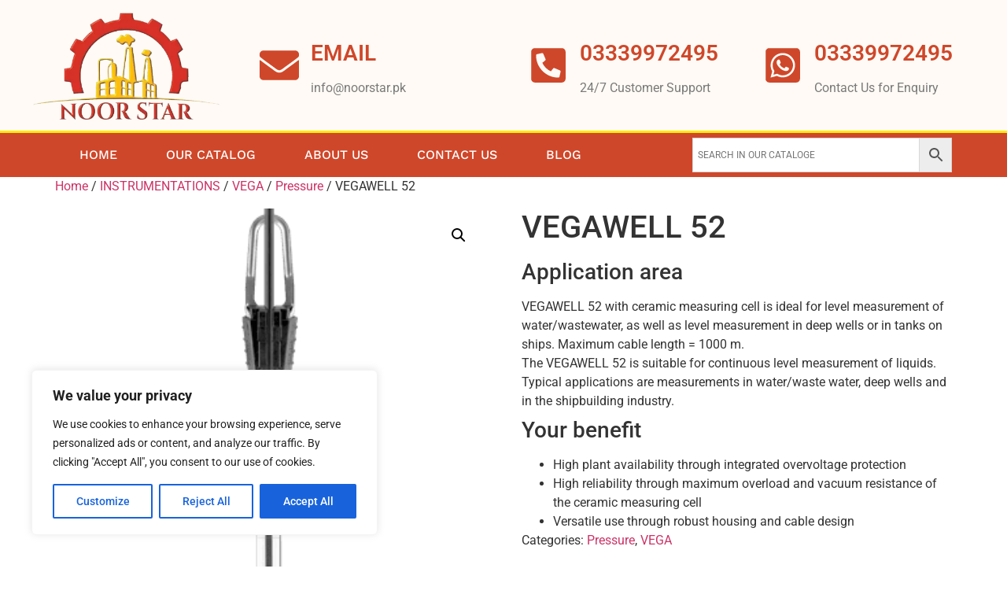

--- FILE ---
content_type: text/css
request_url: https://noorstar.pk/wp-content/uploads/elementor/css/post-267.css?ver=1768999821
body_size: 622
content:
.elementor-267 .elementor-element.elementor-element-f330cbd:not(.elementor-motion-effects-element-type-background), .elementor-267 .elementor-element.elementor-element-f330cbd > .elementor-motion-effects-container > .elementor-motion-effects-layer{background-color:#313233;}.elementor-267 .elementor-element.elementor-element-f330cbd{transition:background 0.3s, border 0.3s, border-radius 0.3s, box-shadow 0.3s;margin-top:80px;margin-bottom:0px;}.elementor-267 .elementor-element.elementor-element-f330cbd > .elementor-background-overlay{transition:background 0.3s, border-radius 0.3s, opacity 0.3s;}.elementor-widget-text-editor{font-family:var( --e-global-typography-text-font-family ), Sans-serif;font-weight:var( --e-global-typography-text-font-weight );color:var( --e-global-color-text );}.elementor-widget-text-editor.elementor-drop-cap-view-stacked .elementor-drop-cap{background-color:var( --e-global-color-primary );}.elementor-widget-text-editor.elementor-drop-cap-view-framed .elementor-drop-cap, .elementor-widget-text-editor.elementor-drop-cap-view-default .elementor-drop-cap{color:var( --e-global-color-primary );border-color:var( --e-global-color-primary );}.elementor-267 .elementor-element.elementor-element-595511ad > .elementor-widget-container{margin:50px 0px 0px 0px;}.elementor-267 .elementor-element.elementor-element-595511ad{font-family:"Work Sans", Sans-serif;font-weight:600;color:#7A7A7A;}.elementor-widget-icon-list .elementor-icon-list-item:not(:last-child):after{border-color:var( --e-global-color-text );}.elementor-widget-icon-list .elementor-icon-list-icon i{color:var( --e-global-color-primary );}.elementor-widget-icon-list .elementor-icon-list-icon svg{fill:var( --e-global-color-primary );}.elementor-widget-icon-list .elementor-icon-list-item > .elementor-icon-list-text, .elementor-widget-icon-list .elementor-icon-list-item > a{font-family:var( --e-global-typography-text-font-family ), Sans-serif;font-weight:var( --e-global-typography-text-font-weight );}.elementor-widget-icon-list .elementor-icon-list-text{color:var( --e-global-color-secondary );}.elementor-267 .elementor-element.elementor-element-6db06323 .elementor-icon-list-icon i{transition:color 0.3s;}.elementor-267 .elementor-element.elementor-element-6db06323 .elementor-icon-list-icon svg{transition:fill 0.3s;}.elementor-267 .elementor-element.elementor-element-6db06323{--e-icon-list-icon-size:25px;--icon-vertical-offset:0px;}.elementor-267 .elementor-element.elementor-element-6db06323 .elementor-icon-list-text{transition:color 0.3s;}.elementor-267 .elementor-element.elementor-element-4aa77ede .elementor-icon-list-icon i{transition:color 0.3s;}.elementor-267 .elementor-element.elementor-element-4aa77ede .elementor-icon-list-icon svg{transition:fill 0.3s;}.elementor-267 .elementor-element.elementor-element-4aa77ede{--e-icon-list-icon-size:24px;--icon-vertical-offset:0px;}.elementor-267 .elementor-element.elementor-element-4aa77ede .elementor-icon-list-text{transition:color 0.3s;}.elementor-widget-heading .elementor-heading-title{font-family:var( --e-global-typography-primary-font-family ), Sans-serif;font-weight:var( --e-global-typography-primary-font-weight );color:var( --e-global-color-primary );}.elementor-267 .elementor-element.elementor-element-61132e43 > .elementor-widget-container{margin:50px 0px 0px 0px;}.elementor-267 .elementor-element.elementor-element-61132e43 .elementor-heading-title{font-family:"Work Sans", Sans-serif;font-weight:600;color:#DC4F5D;}.elementor-widget-nav-menu .elementor-nav-menu .elementor-item{font-family:var( --e-global-typography-primary-font-family ), Sans-serif;font-weight:var( --e-global-typography-primary-font-weight );}.elementor-widget-nav-menu .elementor-nav-menu--main .elementor-item{color:var( --e-global-color-text );fill:var( --e-global-color-text );}.elementor-widget-nav-menu .elementor-nav-menu--main .elementor-item:hover,
					.elementor-widget-nav-menu .elementor-nav-menu--main .elementor-item.elementor-item-active,
					.elementor-widget-nav-menu .elementor-nav-menu--main .elementor-item.highlighted,
					.elementor-widget-nav-menu .elementor-nav-menu--main .elementor-item:focus{color:var( --e-global-color-accent );fill:var( --e-global-color-accent );}.elementor-widget-nav-menu .elementor-nav-menu--main:not(.e--pointer-framed) .elementor-item:before,
					.elementor-widget-nav-menu .elementor-nav-menu--main:not(.e--pointer-framed) .elementor-item:after{background-color:var( --e-global-color-accent );}.elementor-widget-nav-menu .e--pointer-framed .elementor-item:before,
					.elementor-widget-nav-menu .e--pointer-framed .elementor-item:after{border-color:var( --e-global-color-accent );}.elementor-widget-nav-menu{--e-nav-menu-divider-color:var( --e-global-color-text );}.elementor-widget-nav-menu .elementor-nav-menu--dropdown .elementor-item, .elementor-widget-nav-menu .elementor-nav-menu--dropdown  .elementor-sub-item{font-family:var( --e-global-typography-accent-font-family ), Sans-serif;font-weight:var( --e-global-typography-accent-font-weight );}.elementor-267 .elementor-element.elementor-element-77615302 > .elementor-widget-container{margin:0px 0px 50px 0px;}.elementor-267 .elementor-element.elementor-element-77615302 .elementor-menu-toggle{margin:0 auto;}.elementor-267 .elementor-element.elementor-element-77615302 .elementor-nav-menu .elementor-item{font-family:"Work Sans", Sans-serif;font-weight:400;}.elementor-267 .elementor-element.elementor-element-77615302 .elementor-nav-menu--main .elementor-item{color:#7A7A7A;fill:#7A7A7A;padding-left:0px;padding-right:0px;}.elementor-267 .elementor-element.elementor-element-77615302 .elementor-nav-menu--main .elementor-item:hover,
					.elementor-267 .elementor-element.elementor-element-77615302 .elementor-nav-menu--main .elementor-item.elementor-item-active,
					.elementor-267 .elementor-element.elementor-element-77615302 .elementor-nav-menu--main .elementor-item.highlighted,
					.elementor-267 .elementor-element.elementor-element-77615302 .elementor-nav-menu--main .elementor-item:focus{color:#F8F8F8;fill:#F8F8F8;}.elementor-267 .elementor-element.elementor-element-77615302{--nav-menu-icon-size:16px;}.elementor-267 .elementor-element.elementor-element-b42cf71{--display:flex;--flex-direction:column;--container-widget-width:100%;--container-widget-height:initial;--container-widget-flex-grow:0;--container-widget-align-self:initial;--flex-wrap-mobile:wrap;}.elementor-267 .elementor-element.elementor-element-b42cf71:not(.elementor-motion-effects-element-type-background), .elementor-267 .elementor-element.elementor-element-b42cf71 > .elementor-motion-effects-container > .elementor-motion-effects-layer{background-color:#313233;}.elementor-267 .elementor-element.elementor-element-46fa21d{text-align:center;}